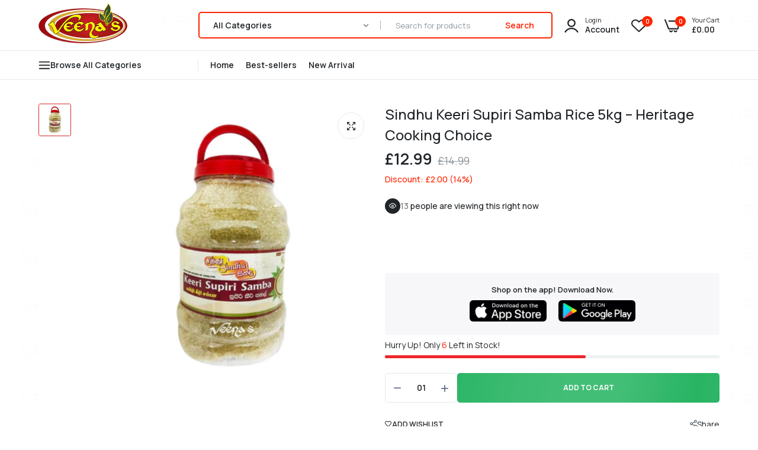

--- FILE ---
content_type: text/css
request_url: https://veenas.com/cdn/shop/t/17/assets/footer1.css?v=175150269132900368381698243495
body_size: 1553
content:
@charset "UTF-8";#footer{position:relative;z-index:9;background-repeat:no-repeat;background-position:top center}.footer-top{padding:0}.footer-top .wrap_title{margin-bottom:30px}.footer-top .section-subtitle{margin-top:0;text-align:center;display:block;margin-bottom:15px;font-size:14px;color:var(--color-hover);text-transform:uppercase;font-weight:600}.footer-top .section-title{color:#fff;margin:0;justify-content:center;-ms-flex-pack:center;-webkit-justify-content:center;-ms-justify-content:center;-webkit-box-align:center;-ms-flex-align:center;align-items:center;display:-webkit-box;display:-ms-flexbox;display:flex;position:relative;text-align:center;font-size:24px;font-weight:600;text-transform:uppercase}.footer-top .wrap_title .content{color:#999;line-height:30px;font-size:16px;padding-top:15px;text-align:center}.main-footer .row{justify-content:space-between}.main-footer .logo-footer{margin-bottom:20px}.footer-iteam .email{margin:0}.footer-iteam .email a{font-weight:500;font-size:14px;line-height:20px;text-transform:capitalize}.footer-iteam .social-footer{padding-top:20px;gap:20px}.footer-iteam .social-footer li a{font-weight:700;font-size:14px;line-height:20px;position:relative}.footer-iteam .social-footer li:not(:first-child) a:before{content:"/";display:block;position:absolute;top:50%;left:-15px;-webkit-transform:translate(0,-50%);-ms-transform:translate(0,-50%);transform:translateY(-50%)}.main-footer .logo-footer a{display:block;line-height:1}.main-footer .menu_footer .menu{list-style:none}.main-footer .menu_footer .menu a{position:relative;line-height:35px;font-weight:500;font-size:14px}.main-footer .menu_footer .menu a:hover{text-decoration:underline}.main-footer .menu_footer .menu a .n_products{display:none}.main-footer .menu_footer .menu li.menu-item{line-height:1}.main-footer .widget-title{margin-top:0;margin-bottom:20px;padding:20px 0 0;color:var(--color-main);font-weight:700;font-size:16px;line-height:22px}.main-footer .widget-title.small{font-size:16px}.main-footer .widget-title.medium{font-size:24px}.main-footer .widget-title.large{font-size:32px}.main-footer .widget-title .icon_mobile{display:none}.widget_footer .contentHtml p{font-weight:400;font-size:16px;line-height:25px;margin-bottom:0}.main-footer .labernewsletter.center_align{margin:0 auto;text-align:center}.main-footer .labernewsletter .sub-email{margin-bottom:25px;font-weight:500;font-size:14px;line-height:18px}.main-footer .labernewsletter .sub-email2{font-weight:500;font-size:14px;line-height:18px;padding-top:15px}.main-footer .labernewsletter .signup-newsletter-form{display:flex;gap:10px;border:2px solid var(--alo-color-border);border-radius:5px;background:#fff}.main-footer .labernewsletter .signup-newsletter-form .col_email{position:relative;-ms-flex-preferred-size:0;flex-basis:0;-ms-flex-positive:1;flex-grow:1;max-width:100%}.main-footer .labernewsletter .signup-newsletter-form .col_email .input-text{border:none;height:46px;border-radius:46px;background:none;width:100%;padding:0 20px;-webkit-transition:all .24s linear 0ms;-khtml-transition:all .24s linear 0ms;-moz-transition:all .24s linear 0ms;-ms-transition:all .24s linear 0ms;-o-transition:all .24s linear 0ms;transition:all .24s linear 0ms}.main-footer .labernewsletter .signup-newsletter-form .col_email .input-text:focus{border:none}.main-footer .labernewsletter .signup-newsletter-form .submit-btn{border:none;height:46px;min-width:50px;cursor:pointer;background:none;color:var(--color-main);font-weight:700;font-size:12px;line-height:15px;text-transform:uppercase}.main-footer .labernewsletter .signup-newsletter-form .submit-btn path,.main-footer .labernewsletter .signup-newsletter-form .submit-btn svg{fill:var(--color-secondary)}.main-footer .labernewsletter .signup-newsletter-form .submit-btn span{display:none}.footer .widget_mail .list-socials{padding-top:20px;overflow:hidden}.footer .widget_mail .list-socials li{float:left;display:inline;font-style:normal}.footer .widget_mail .list-socials li a{color:#777;width:45px;height:45px;line-height:45px;display:block;font-size:20px;text-align:center}.footer .widget_mail .list-socials li a:hover{color:#1a73e8}.footer .main-footer .footer-iteam{display:flex;flex-direction:column}.footer .main-footer .footer-iteam .title_social{font-weight:400;font-size:16px;line-height:23px;margin-bottom:20px;color:var(--color-text1-footer)}.footer .main-footer .footer-iteam .socials label{display:none}.footer .main-footer .footer-iteam .laber-social-link .list-socials li{margin:0 10px 0 0}.footer .main-footer .footer-iteam .laber-social-link .list-socials li a{color:var(--color-text2-footer);display:flex}.footer .main-footer .footer-iteam .laber-social-link .list-socials li a:hover{color:var(--color-hover)}.footer .main-footer .content_html{margin:0;padding:0;font-size:14px;position:relative;color:#999;display:flex;flex-direction:column}.footer .main-footer .content_html p{line-height:1;margin-bottom:15px;padding:0;font-size:14px;position:relative;color:#999}.back-to-top{bottom:120px;font-weight:700;font-size:18px;position:fixed;right:30px;color:var(--color-btn-text);width:50px;height:50px;z-index:99;overflow:hidden;padding:0;border-radius:100%;background-color:var(--color-btn);align-items:center;display:flex;justify-content:center;opacity:0}.back-to-top:focus,.back-to-top:hover{color:var(--color-btn-text_hover);background-color:var(--color-btn-hover)}.back-to-top.show{opacity:1}@media (max-width: 1024px){.footer{padding-bottom:100px}.footer .top-footer .footer-logo-wrap{display:flex;margin-bottom:40px}.footer .top-footer .footer-logo-wrap div{margin:0 auto}.footer .top-footer .newsletter-footer-wrap{display:block!important;text-align:center;margin-bottom:40px}.footer .top-footer .social-footer-wrap{display:flex}.footer .top-footer .social-footer-wrap ul{margin:0 auto}.footer .main-footer{padding:40px 0 20px}.main-footer .widget{margin-bottom:30px}}@media (max-width: 991px){.back-to-top{bottom:100px}}.apus-footer-mobile{position:fixed;z-index:99;background:#fff;padding:20px 0;bottom:0;left:0;right:0;box-shadow:0 0 25px #487bb740;border-radius:10px 10px 0 0}.apus-footer-mobile{display:none}@media (max-width: 1024px){.apus-footer-mobile{display:block}}.apus-footer-mobile .footer-search-mobile{position:absolute;z-index:999;left:0;top:-60px;width:100%;opacity:0;filter:alpha(opacity=0);visibility:hidden;-webkit-transition:all .2s ease-in-out 0s;-o-transition:all .2s ease-in-out 0s;transition:all .2s ease-in-out 0s}.apus-footer-mobile .apus-search-form{min-width:300px;padding:10px 30px;background:#ffffffe6}.apus-footer-mobile>ul{padding:0;margin:0;list-style:none;text-align:center;display:flex}.apus-footer-mobile>ul>li{text-transform:uppercase;display:inline-flex;text-align:center;position:relative;-ms-flex:1 0 20%;flex:1 0 20%;align-items:center;justify-content:center}.apus-footer-mobile>ul>li a{font-size:22px;font-weight:500;line-height:1}.apus-footer-mobile>ul>li span{display:none;font-size:12px;line-height:1;color:#343e45;text-transform:none;font-weight:500}.apus-footer-mobile>ul>li>a:hover span:last-child{color:#1a73e8!important}.apus-footer-mobile>ul>li>a:hover svg{fill:#1a73e8!important}.apus-footer-mobile .text-theme{color:#1a73e8!important}.wishlist-icon .count,.mini-cart .cart-count{position:absolute;top:12px;right:10px;display:inline-flex;color:#fff;border-radius:50%;-webkit-border-radius:50%;-moz-border-radius:50%;-ms-border-radius:50%;-o-border-radius:50%;line-height:18px;min-width:18px;padding:0;justify-content:center;align-items:center;font-weight:600;font-size:10px}.wishlist-icon .count{top:0;right:-10px}.apus-footer-mobile>ul>li .wishlist-icon,.apus-footer-mobile>ul>li .mini-cart{line-height:1;position:relative}.apus-footer-mobile>ul>li.cart_mobile{display:inline-flex}.apus-footer-mobile>ul>li .mini-cart{position:absolute;width:70px;height:70px;box-shadow:0 0 25px #487bb740;border-radius:100%;border:5px solid #fff;display:flex;justify-content:center;align-items:center;top:-50px}.apus-footer-mobile>ul>li svg{position:relative;width:26px;line-height:1}.contact_information .sub_title{font-weight:400;font-size:16px;line-height:23px;color:var(--color-text1-footer);margin:0}.contact_information .information .text{font-weight:500;font-size:14px;line-height:18px;margin-bottom:7px}.contact_information .information .Address,.contact_information .information a{font-weight:500;font-size:14px;line-height:25px;color:var(--color-text-body)}.contact_information .information a.phone{font-weight:500;font-size:30px;line-height:38px;margin-bottom:20px;display:block}.footer-bottom{padding:40px 0}.footer-bottom .row{align-items:center}.footer-bottom .copyright{font-weight:500;font-size:14px;line-height:18px}.footer-bottom .copyright a{color:var(--color-main);font-weight:600}.footer-bottom .copyright p{margin:0}.footer-bottom .payment{display:flex;flex-wrap:wrap;align-items:center;justify-content:flex-end;gap:20px}.footer-bottom .payment span{font-weight:500;font-size:14px;line-height:18px}.footer-bottom .payment .alo-image{height:30px;min-width:396px}@media only screen and (min-width: 1024px) and (max-width: 1300px){.footer-top .labernewsletter .text-email2{display:none}.footer-top .labernewsletter{top:15px;left:15px;right:15px;bottom:15px}}@media only screen and (min-width: 768px) and (max-width: 991px){.footer .widget_mail .social-footer-wrap{display:flex;justify-content:center;align-items:center}}@media (max-width: 1024px){#footer{padding-bottom:60px}.menu-style2{margin-bottom:50px}.laber-html{justify-content:flex-start!important}.footer-bottom .copyright{text-align:center}.footer-bottom .payment{padding-top:15px;justify-content:center}}@media only screen and (min-width: 992px) and (max-width: 1199px){.back-to-top{bottom:100px}}@media only screen and (min-width: 768px) and (max-width: 991px){.back-to-top{bottom:100px}}@media (max-width: 767px){.footer{padding-bottom:90px}.main-footer .widget-title{display:flex;align-items:center;margin:0;padding:0}.main-footer .labernewsletter.widget-title{margin-bottom:0}.main-footer .widget{border-radius:5px;margin-bottom:5px;padding:15px 20px;background:#ffffff1f}.main-footer .widget-title .txt_title{-ms-flex-preferred-size:0;flex-basis:0;-ms-flex-positive:1;flex-grow:1;max-width:100%}.main-footer .widget-title .icon_mobile{font-size:18px;text-align:center;border-radius:2px;align-items:center;display:flex;justify-content:center}.main-footer .widget.active .widget-title .icon_mobile .laber-icon-down,.main-footer .widget-title .icon_mobile .laber-icon-up,.main-footer .widget .widget_footer{display:none}.main-footer .widget.active .widget-title .icon_mobile .laber-icon-up{display:block}.main-footer .widget .widget_footer{padding-top:20px}.widget_mail .social-footer-wrap{display:flex;justify-content:center;align-items:center}.back-to-top{bottom:100px}.widget_mail .widget_footer .signup-newsletter-form{min-width:inherit;width:100%}.widget_mail .widget_footer .signup-newsletter-form .submit-btn{width:100%;border-radius:0 3px 3px 0}.banner-footer .content-banner h2{font-size:40px;margin-bottom:30px}.banner-footer .content-banner h3{font-size:16px;margin-bottom:15px}.footer-top .labernewsletter{left:15px;right:15px}.footer-top .labernewsletter .text-email2{display:none}.laber-html{justify-content:normal!important;display:block!important}.main-footer .newsletter-content{padding-left:0;border-left:none}.footer-iteam .social-footer{gap:10px}.footer-iteam .social-footer li:not(:first-child) a:before{left:-10px}}@media (max-width: 450px){.main-footer .labernewsletter .signup-newsletter-form .col_email .input-text{padding:0 10px}.main-footer .labernewsletter .signup-newsletter-form .submit-btn{min-width:100px}.footer-bottom .payment .alo-image{height:25px;min-width:345px}}.switch-rtl-ltr span{top:50%;font-weight:500;font-size:14px;position:fixed;right:30px;width:50px;height:50px;z-index:99999;overflow:hidden;padding:0;border-radius:100%;background-color:var(--color-btn);border-color:var(--color-btn);color:var(--color-btn-text);align-items:center;line-height:50px;text-align:center;justify-content:center;box-shadow:1px 2px 7px #00000014;-webkit-transform:translate(0,-50%);-ms-transform:translate(0,-50%);transform:translateY(-50%)}.switch-rtl-ltr span:hover{background:var(--color-btn-hover);border-color:var(--color-btn-hover);color:var(--color-btn-text_hover)}.ltr-text{display:block}.ltr-text,.rtl .rtl-text{display:none}.rtl .switch-rtl-ltr span{left:30px;right:auto}.rtl .ltr-text{display:block}
/*# sourceMappingURL=/cdn/shop/t/17/assets/footer1.css.map?v=175150269132900368381698243495 */


--- FILE ---
content_type: text/css
request_url: https://veenas.com/cdn/shop/t/17/assets/blog.css?v=26211830348629097531698243496
body_size: 3870
content:
.template-article .wrap-breadcrum h1{display:none}.main-content-blog{margin:0}.main-content-blog .content-offset-right{margin-left:auto;order:2}@media (min-width: 1200px){.main-content-blog .blog-grid .full{max-width:none!important}}.main-content-blog .blog-grid .list.post-item .post-format{overflow:unset}.main-content-blog .blog-grid .list.post-item .post-format .meta-post{bottom:-10px}.main-content-blog .blog-grid .list.post-item .post-info{margin-top:36px}.main-content-blog .blog-grid .first-post .post-format .meta-post li:first-child{background:var(--color-main)}.main-content-blog .blog-grid .first-post .post-format .meta-post li:last-child span{color:var(--color-main)}.main-content-blog .blog-grid .first-post .post-item:hover .post-info .head a{text-decoration:unset!important}.main-content-blog .blog-grid .list{max-width:none!important;flex:0 0 100%;width:100%}.main-content-blog .blog-grid .list .item{display:flex;align-items:center;background-color:#fff}.main-content-blog .blog-grid .list .item .image-blog{width:50%;margin-right:15px;margin-bottom:0;overflow:hidden}.main-content-blog .blog-grid .list .item .post-info{width:50%;margin-left:15px;margin-top:0}.main-content-blog .blog-grid .list .des{margin:0 0 40px}.post-item .post-format{position:relative;overflow:hidden}.post-item .post-format a{display:block;width:100%;position:relative;overflow:hidden}.content-blog .post-item .item{margin-bottom:45px;position:relative;overflow:hidden;border-radius:5px;-webkit-transition:all .24s linear 0ms;-khtml-transition:all .24s linear 0ms;-moz-transition:all .24s linear 0ms;-ms-transition:all .24s linear 0ms;-o-transition:all .24s linear 0ms;transition:all .24s linear 0ms}.post-item .item{border-radius:5px;overflow:hidden}.post-item .image-blog{position:relative;overflow:hidden;line-height:1;background:#fff}.post-item .image-blog.img-demo{height:210px}.post-item .post-info{overflow:hidden;background:#fff;padding:27px 30px}.post-item .post-info .meta-post{margin-bottom:0;align-items:center;position:relative}.post-item .post-info .meta-post .icon-svg{position:absolute;width:42px;height:42px;left:0;right:0;background:#dedede;border-radius:100%;padding:10px}.post-item .post-info .meta-post .svg{fill:var(--color-main)}.post-item .post-info .meta-post .item{position:relative;font-weight:400;font-size:14px;line-height:20px}.post-item .post-info .head{overflow:hidden;padding-bottom:0}.post-item .post-info .head-article{margin-bottom:32px}.post-item .post-info .head-article .meta-post,.post-item .post-info .head-article .wrap-date .inner-date,.post-item .post-info .head-article .wrap-date .inner-date span{display:inline}.post-item .post-info .wrap-date .inner-date{font-size:12px;font-weight:500;color:var(--color-hover);display:inline-block;text-transform:uppercase}.post-item .post-info .wrap-date .inner-date .post_date{color:#6b6b6b}.post-item .post-info .head-article .author span{margin-left:5px;font-weight:500;color:var(--color-main)}.post-item .post-info .head-article .author span a{color:inherit;font-family:inherit;text-decoration:none!important}.post-item .post-info .head-article .author span a:hover{text-decoration:none!important}.post-item .post-info .head-article .blog span{color:var(--color-main)}.post-item .post-info .head-article .blog span a{color:inherit;font-family:inherit;text-decoration:none!important}.post-item .post-info .head-article .blog span a:hover{text-decoration:none!important}.post-item .post-info h3{margin:0 0 8px}.post-item .post-info .blog{margin-bottom:7px}.post-item .post-info .blog a{font-weight:700;font-size:12px;line-height:15px;text-transform:uppercase;color:var(--color-link-hover)}.post-item .post-info .post-title{display:-webkit-box;-webkit-line-clamp:2;-webkit-box-orient:vertical;overflow:hidden;font-weight:600;font-size:16px;line-height:20px}.post-item .post-info .meta-post .item-meta a{color:var(--color-hover);font-weight:500;font-size:12px;line-height:17px;text-transform:uppercase}.post-item .post-info .des,.post-item .post-info .des p{margin-bottom:0;font-weight:500;font-size:14px;line-height:20px}.post-item .post-format img{width:100%}.post-item .post-info .meta-post .time-post{color:#999;font-size:13px}.post-item .post-info .meta-post .time-post .day{font-weight:40;font-size:13px}.post-item .post-info .meta-post .author{color:#8d979e;text-transform:uppercase;font-weight:500;font-size:12px;line-height:15px;margin-bottom:18px}.post-item .post-info .read_more{display:flex;border-top:1px solid #E5E8EC;margin-top:24px;padding-top:22px;align-items:center;justify-content:space-between}.post-item .post-info .read_more a{font-weight:700;font-size:12px;line-height:15px;text-transform:uppercase}.post-item .post-info .inner-date{text-transform:uppercase;font-weight:500;font-size:12px;line-height:15px;color:#8d979e}.single-blog{margin-bottom:55px}.single-blog .content-blog{margin-bottom:30px;padding-top:30px;position:relative;background:#fff;margin-right:120px;padding-left:200px;padding-right:80px}.single-blog .have-sidebar .content-blog{margin-right:70px;padding-left:100px}.single-blog .head-article{margin-bottom:30px}.single-blog .head-article .cms-group-title h3{margin:0 0 8px}.single-blog .head-article .cms-group-title h3 a{color:var(--color-link-hover);text-transform:uppercase;font-weight:700;font-size:12px;line-height:15px}.single-blog .head-article .cms-group-title h1{margin:0 0 15px;line-height:1}.single-blog .head-article .cms-group-title h1 a{color:var(--color-main);font-weight:700;font-size:32px;line-height:40px}.single-blog .head-article .wrap-date{display:inline-flex;align-items:center;gap:10px}.single-blog .head-article .inner-date{text-transform:uppercase;font-weight:500;font-size:12px;line-height:15px;color:#8d979e}.single-blog .head-article .meta-post{display:flex;gap:10px}.single-blog .head-article .meta-post li{display:flex;float:left;list-style:none;line-height:1;color:#6b6b6b;padding:0;position:relative;text-transform:uppercase;font-size:12px;font-weight:500;gap:10px;align-items:center}.single-blog .head-article .meta-post li:before{content:"";background:#c2cacf;width:4px;height:4px;display:block;border-radius:100%}.single-blog .head-article .meta-post li span,.single-blog .head-article .meta-post li a{color:#6b6b6b}.single-blog .head-article .meta-post li a:hover{color:var(--color-link-hover)}.single-blog .head-article .meta-post li.blog:before{content:"/";left:-8px;position:absolute;margin-left:5px;color:#111}.single-blog .post-item .post-info .head{margin-bottom:34px}.single-blog .post-item .post-info .head .meta-post{margin-bottom:18px}.single-blogtable,.single-blog td,.single-blog th{padding:0}.our-blog .section-head{margin-bottom:10px}.our-blog .owl-carousel.nav-style2 .owl-nav{top:-46px}@media (min-width: 1025px){.content-offset-left{padding-right:90px}.content-offset-left:before{content:"";border-left:1px solid #E6ECF0;position:absolute;top:0;right:40px;bottom:0;width:1px}.content-offset-right{padding-left:90px}.content-offset-right:before{content:"";border-left:1px solid #E5E8EC;position:absolute;top:0;left:40px;bottom:0;width:1px}}@media (min-width: 1024px) and (max-width: 1410px){.content-offset-left{padding-right:60px}.content-offset-right{padding-left:60px}.content-offset-right:before{left:20px}.content-offset-left:before{right:20px}.single-blog .content-blog{margin-right:60px;padding-left:100px;padding-right:40px}}.blog-grid .post-item{margin-bottom:0}.main-content-blog .sidebar{float:left;max-width:20%}.main-content-blog .content-offset-left,.main-content-blog .content-offset-right{max-width:80%}.post-limit-width{display:block;max-width:772px;text-align:center!important;margin:0 auto}.main-content-blog .flex-layout{display:flex;flex-wrap:wrap}.main-content-blog .pre-row{display:none}.container_cat{margin-top:0;margin-bottom:0}.portfolio_filter{margin-bottom:25px;text-align:center;font-weight:500}.portfolio_filter a{color:#878787;height:40px;line-height:40px;border:1px solid transparent;padding:0 20px;text-transform:capitalize;border-radius:40px;display:inline-block;transition:.3s}.portfolio_filter a.selected{color:#222;border-color:#222}.portfolio-item{margin-bottom:30px}.portfolio-item a{position:relative;display:block}.portfolio-item .mask:before{content:"";position:absolute;background:#f6f6f6e6;left:0;top:50%;width:100%;height:0;opacity:0;transition:all .3s;z-index:1}.portfolio-item:hover .portfolio-title{opacity:1;-webkit-transform:translate(-50%,-50%);-ms-transform:translate(-50%,-50%);-o-transform:translate(-50%,-50%);transform:translate(-50%,-50%)}.portfolio-item .pr_lazy_img{-webkit-transform:scale(1);transform:scale(1);background-position:center center;display:block;width:100%;height:100%;position:relative;background-repeat:no-repeat;background-size:cover}.portfolio-item .portfolio-title{top:50%;left:50%;opacity:0;width:100%;padding:0 30px;-webkit-transform:translate(-50%,-120%);-ms-transform:translate(-50%,-120%);-o-transform:translate(-50%,-120%);transform:translate(-50%,-120%);z-index:2;transition:.3s;position:absolute;text-align:center}.portfolio-item .portfolio-title a{color:#222;display:inline-block}.portfolio-item .portfolio-title h4{text-transform:uppercase;font-size:14px;margin:0;color:#222;font-weight:700}.list-recent-posts>li{display:list-item;list-style:none;margin-bottom:20px;overflow:hidden}.list-recent-posts .product-item .thumb{float:left;margin-right:10px;max-width:82px}.list-recent-posts .product-item .thumb a{display:inline-block;position:relative;overflow:hidden}.list-recent-posts .product-item .thumb a:before{width:100%;height:100%;top:-100%;left:0;-webkit-transition:.5s ease 0s;-moz-transition:.5s ease 0s;-ms-transition:.5s ease 0s;-o-transition:.5s ease 0s;transition:.5s ease 0s;content:"";background-color:#00000080;opacity:0;visibility:hidden;position:absolute;z-index:1}.list-recent-posts .product-item:hover .thumb a:before{opacity:1;visibility:visible;top:0}.list-recent-posts .product-item .info{padding:0;margin-bottom:0}.list-recent-posts .product-item .info:before{display:none}.list-recent-posts .product-item .product-name{min-height:1px;margin-top:-3px}.list-recent-posts .product-item .rating{margin-bottom:-5px}.list-recent-posts .product-item .rating .list-star{padding:0 5px 0 0}.list-recent-posts .product-item .rating .list-star li a,.list-recent-posts .product-item .rating .count{font-size:12px}.mobile-sidebar-btn{color:#fff;font-size:12px;line-height:35px;padding:0 20px;border-radius:2px;text-transform:uppercase;background:var(--color-main);height:35px;margin-bottom:10px;display:none}.title_sidebar h3{background:#f2f2f6;margin:-15px -15px 20px;height:60px;line-height:60px;color:var(--color-main);padding:0 40px;text-transform:uppercase;font-weight:700;font-size:14px;display:none}.close-sidebar-btn{position:absolute;top:13px;right:15px;z-index:99999;width:30px;height:30px;color:var(--color-main);background:none;border-radius:3px;margin:0;font-size:18px;justify-content:center;text-align:center;align-items:center;padding:0;opacity:1;cursor:pointer;-webkit-transition:all .2s ease-in-out 0s;-o-transition:all .2s ease-in-out 0s;display:none;transition:all .2s ease-in-out 0s}.sidebar .widget{margin-bottom:35px}.sidebar .widget.widget-search,.sidebar .widget.sidebar-border{border-bottom:1px solid #E5E8EC;padding-bottom:35px}.sidebar .widget.widget-blog-categories{padding-bottom:30px}.sidebar .widget:last-child{margin:0;padding:0;border:none}.sidebar .widget .post-item .post-format{width:75px;height:75px}.sidebar .widget .post-item .post-format a{width:100%;height:100%;background-size:cover;border-radius:100%}.sidebar .widget .post-item .post-format a .lazyloaded{webkit-transform:scale(1);transform:scale(1);-webkit-transition:opacity .3s,-webkit-transform 2s cubic-bezier(.25,.46,.45,.94);transition:opacity .3s,transform 2s cubic-bezier(.25,.46,.45,.94),-webkit-transform 2s cubic-bezier(.25,.46,.45,.94)}.sidebar .widget .post-item .post-format a:hover .lazyloaded{transform:scale(1.1)}.sidebar .widget .post-item.first-iteam .post-format{max-width:initial;width:100%;max-height:inherit;margin:0 0 20px;height:auto}.sidebar .widget .post-item.first-iteam .post-info{width:100%}.sidebar .widget .post-item .post-info{padding:0}.sidebar .widget .post-item .post-info .head{padding:0;margin-bottom:5px}.sidebar .widget .post-item .post-info .head a{padding-bottom:0;text-transform:capitalize;font-weight:600;font-size:14px;line-height:18px}.sidebar .widget .post-item .post-info .meta-post{padding:0;line-height:1.2;display:grid}.sidebar .widget .post-item .post-info .meta-post li{line-height:1.1}.sidebar .widget .post-item .post-info .meta-post li a{color:#343e45}.sidebar .widget .post-item .post-info .main-info-post{margin-bottom:0}.sidebar .widget .post-item .post-info .meta-post .time-post a{color:#8d979e;text-transform:none;font-weight:500;font-size:12px;line-height:15px}.sidebar .widget .blog-list>li{border:none;padding-bottom:20px}.sidebar .widget .blog-categories li{position:relative;display:flex;line-height:35px;gap:10px}.sidebar .widget .blog-categories li:last-child{border-bottom:none;margin-bottom:0}.sidebar .widget .blog-categories li .count{color:#8d979e;font-size:12px}.sidebar .widget .blog-categories>li>a{font-weight:500;font-size:13px}.sidebar .widget .blog-categories>li>a .laberIcon{width:17px;height:17px;border-radius:100%;border:2px solid #e5e5e5;line-height:17px;align-items:center;justify-content:center;display:inline-flex;color:#fff;margin-right:5px}.sidebar .widget .blog-categories>li.active>a .laberIcon{border-color:var(--color-main);background-color:var(--color-main)}.sidebar .widget .blog-categories li:not(.active):hover a,.sidebar .widget .blog-categories>li.active>a{color:var(--color-hover)}.sidebar .widget .blog-categories>li.active .count{color:var(--color-main)}.sidebar .widget-blog-categories{padding-bottom:46px}.sidebar .widget>ul>li{list-style:none;display:list-item}.sidebar .widget-search .search-inner{position:relative}.sidebar .widget-search .search-info{width:100%;position:relative;padding:0 50px 0 15px;height:50px;line-height:50px;font-size:14px;background:#f7f7f9;border:1px solid #E5E8EC;border-radius:5px}.sidebar .widget-search .search-info::placeholder{color:var(--color-text-body)}.sidebar .widget-search .search-info:focus{border-color:var(--color-hover)}.sidebar .widget-search .search-button{position:absolute;right:0;z-index:1;width:50px;font-size:18px;color:var(--color-main);top:0;line-height:50px;height:50px;display:inline-block;text-align:center}.sidebar .widgettitle{color:var(--color-main);margin:0 0 15px;padding:0;border:none;font-weight:700;font-size:14px;line-height:18px;letter-spacing:-.03em;text-transform:uppercase}.sidebar .widget-blog-categories .widgettitle{margin-bottom:15px}.sidebar .widget_sub_title{margin:0 0 15px;font-weight:500;font-size:14px;line-height:18px}.sidebar .content{display:grid}.sidebar .content input[type=email]{width:100%;height:50px;line-height:50px;background-color:#f1f5f6;margin-bottom:0;padding:0 20px;outline:0;font-size:13px;color:#acafb7;border:1px solid #F1F5F6;border-radius:50px}.sidebar .content input[type=email]::-webkit-input-placeholder{vertical-align:middle;height:45px;line-height:45px;transform:translate3d(0,2px,0)}.sidebar .content .group_checkbox{display:flex;align-items:center;margin-top:15px;margin-bottom:15px}.sidebar .content .group_checkbox input{display:block;margin:0;cursor:pointer}.sidebar .content .group_checkbox label{line-height:1.2;font-size:14px;color:var(--color-text-body);font-weight:400;margin:0 0 0 10px}.sidebar .content .btn-newsletter{height:50px;font-size:13px;font-weight:600;line-height:50px;width:100%;padding:0;display:inline-block;text-transform:uppercase;cursor:pointer;border:0;background:var(--color-btn);color:var(--color-btn-text);outline:0;border-radius:50px;-webkit-transition:all .24s linear 0s;-khtml-transition:all .24s linear 0ms;-moz-transition:all .24s linear 0s;-ms-transition:all .24s linear 0s;-o-transition:all .24s linear 0s;transition:all .24s linear 0s}.sidebar .content .btn-newsletter:hover{background:var(--color-btn-hover);border-color:var(--color-btn-hover);color:var(--color-btn-text_hover)}.sidebar .widget-recent-post>ul>li{margin-bottom:20px;display:flex;align-items:center;gap:15px}.sidebar .widget-recent-post>ul>li:last-child{padding-bottom:0;margin-bottom:0;border:none}.post-item .post-info .head{overflow:hidden;padding-bottom:0;margin-bottom:0}.sidebar .widget .post-item .post-info .post-title{font-size:13px;padding-bottom:0}.sidebar .widget-bestseller .widgettitle{font-weight:600}.sidebar .widget-tags-post ul{display:flex;flex-wrap:wrap;gap:5px}.sidebar .widget-tags-post ul li{float:left;display:inline}.sidebar .widget-tags-post ul li a{display:block;padding:0 15px;background-color:#f1f5f6;border-radius:25px;color:var(--color-text-body);line-height:35px;height:35px;font-weight:400;font-size:13px}.sidebar .widget-tags-post ul li a:hover{background-color:var(--color-link-hover);color:#fff}.main-content-blog .blog-grid{padding-bottom:0}.main-content-blog .pagination{margin:0;width:100%;display:flex;justify-content:center}.main-content-blog .pagination .list-page{list-style:none;display:inline-flex;border:1px solid #E5E8EC;border-radius:5px;background:#fff}.main-content-blog .pagination .list-page li{border-left:1px solid #E5E8EC}.main-content-blog .pagination .list-page li:first-child{border:none}.main-content-blog .pagination .list-page li a{display:flex;width:40px;height:40px;text-align:center;align-items:center;justify-content:center;line-height:40px;font-weight:600;font-size:14px}.main-content-blog .pagination .list-page li a:not(.current):hover,.main-content-blog .pagination .list-page li a.current{color:var(--color-link-hover)}.main-content-blog .content-blog-bottom{display:flex;align-items:center;justify-content:space-between;border-bottom:1px solid #ebebeb;margin-bottom:30px}.main-content-blog .tags{display:flex;margin:30px 0}.main-content-blog .tags .title{padding:0;margin:0;display:flex;align-items:center;width:100%}.main-content-blog .tags .title .tag-area{display:flex;gap:5px}.main-content-blog .tags .title .tag-area span{font-size:15px;color:#111;font-weight:600;margin-right:30px;display:none}.main-content-blog .tags .title .tag-area a{display:block;padding:0 15px;background-color:#f1f5f6;border-radius:25px;color:var(--color-text-body);line-height:35px;height:35px;font-weight:400;font-size:13px}.main-content-blog .tags .title .tag-area a:hover{background:var(--color-link-hover);color:#fff}.main-content-blog .tags .title .social-area{margin-left:auto;display:flex;align-items:center}.main-content-blog .tags .title .social-area span{font-size:15px;color:#111;font-weight:600;margin-right:30px}.main-content-blog .laber-social-sharing{list-style:none}.main-content-blog .laber-social-sharing label{font-size:15px;color:#111;font-weight:600;display:none}.main-content-blog .post-item .image-blog{border-radius:10px;overflow:hidden}.main-content-blog .post-item .post-info{padding:20px 0 0}@media (max-width: 1200px){.main-content-blog .tags .title,.main-content-blog .tags .title .tag-area{display:unset}.main-content-blog .tags .title .tag-area a{display:inline-block;margin-bottom:10px}.main-content-blog .tags .title .social-area{margin-top:25px}}.main-content-blog .tags .top-comment{border:solid 1px #000;padding:15px;overflow:hidden;background-color:#fdfdfd;margin:15px 0 55px}.main-content-blog .tags .top-comment .avata{float:left;margin-right:15px}.main-content-blog .tags .top-comment .comment-content{overflow:hidden}.main-content-blog .tags .top-comment .comment-content .name{font-size:16px;font-weight:600;color:#111;margin:12px 0}.main-content-blog .tags .top-comment .comment-content .comment{font-size:14px;line-height:20px;color:#888;margin:23px 0 15px}.main-content-blog .paginate-post{height:50px;display:flex;font-size:13px;align-items:center;text-transform:uppercase;font-weight:400;color:#999;margin-bottom:60px;justify-content:space-between}.main-content-blog .paginate-post a{color:#999;font-size:12px;text-transform:uppercase}.main-content-blog .paginate-post .right,.main-content-blog .paginate-post .left{display:flex}.main-content-blog .paginate-post .right:hover,.main-content-blog .paginate-post .left:hover,.main-content-blog .paginate-post a:hover{color:var(--color-hover)}.main-content-blog .paginate-post .right span,.main-content-blog .paginate-post .left span{font-size:18px}.main-content-blog .list-comment{margin:0;padding-bottom:0}.main-content-blog .list-comment .form-success{color:var(--color-hover);margin-bottom:20px}.main-content-blog .list-comment .main-title{margin:0 0 20px;line-height:1;font-size:18px;font-weight:500;color:var(--color-main);border-bottom:2px solid #ebebeb;text-transform:uppercase;cursor:pointer;padding-bottom:15px}.main-content-blog .list-comment .title{color:var(--color-main);margin:0 0 30px;display:flex;position:relative;text-transform:uppercase;font-weight:700;font-size:20px;line-height:25px}.main-content-blog .list-comment .input-info{width:100%;height:50px;line-height:50px;background-color:#f1f5f6;margin-bottom:0;padding:0 20px;outline:0;color:#8a94ac;border:1px solid #F1F5F6;border-radius:30px;font-weight:400;font-size:14px;font-family:Jost,sans-serif}.main-content-blog .list-comment .input-info::placeholder{color:#8d979e}.main-content-blog .list-comment .input-info:focus{border:1px solid var(--color-hover)}.custom_html a{display:block;line-height:1;border-radius:10px;overflow:hidden}.custom_html img{width:100%;margin-bottom:15px}@media (max-width: 575px){.main-content-blog .list-comment .input-info{margin-bottom:20px}}.main-content-blog .list-comment .input-note{line-height:inherit;height:130px;padding:15px 20px;margin:20px 0}.main-content-blog .list-comment .group-button{padding:0}.main-content-blog .list-comment .group-button .submit{font-size:13px;font-weight:600;height:50px;display:inline-block;text-transform:uppercase;border:0;background:var(--color-btn);width:100%;color:var(--color-btn-text);padding:0 30px;outline:0;border-radius:30px;min-width:230px;width:auto}.main-content-blog .list-comment .group-button .submit:hover{background:var(--color-btn-hover);color:var(--color-btn-text_hover)}.main-content-blog .list-comment .pagination{line-height:40px;background-color:#ddd;border-radius:0;padding:0 20px}.main-content-blog .list-comment .pagination .nav-links{display:flex;justify-content:space-between;color:#111;text-transform:uppercase;padding-top:2px;font-size:13px;font-weight:600}.main-content-blog .list-comment .pagination .nav-links span{color:inherit;font-weight:inherit;letter-spacing:1.2px}.main-content-blog .list-comment .pagination .nav-links a{color:inherit;font-weight:inherit}.main-content-blog .list-comment .pagination .nav-links a .label{padding:0 5px;font-size:inherit}.main-content-blog .list-comment .pagination .nav-links a .icon{font-size:17px}.main-content-blog .comment-item{border:solid 1px #ddd;padding:20px;margin-bottom:30px}.main-content-blog .comment-item .head{line-height:20px;display:block;width:100%;height:20px}.main-content-blog .comment-item .name{float:left;font-size:16px;color:var(--color-main);font-weight:600;margin-right:5px}.main-content-blog .comment-item .time{font-size:14px;color:#999;float:left;margin-right:35px}.main-content-blog .comment-item .meta-post li{display:inline-block;list-style:none;margin-right:15px}.main-content-blog .comment-item .meta-post li a{font-size:13px;color:#888}.main-content-blog .comment-item .meta-post li a .icon{margin-right:5px}.main-content-blog .comment-item .comment{font-size:14px;color:#888;line-height:20px;overflow:hidden;margin:15px 0 10px;display:block;width:100%}.main-content-blog.right .sidebar{margin-left:auto}.post-item .post-info .des-title{font-size:14px;color:#111;font-weight:600;margin-bottom:10px}@media (min-width: 1024px){.container_cat.cat_full{max-width:100%;width:100%;padding-left:30px;padding-right:30px}.container_cat.cat_wide{max-width:1600px}}.banner-img-article{width:100%;background-size:cover;position:relative}.banner-img-article a{border-radius:10px;overflow:hidden;display:block}.blog-style2 section{position:relative}.blog-style2 .post-item .item{margin:0}.blog-style2 .post-item .image-blog{overflow:hidden;margin-bottom:30px}.blog-style2 .post-item .post-info .head{margin-bottom:0}.blog-style2 .post-item .post-info .head-article .wrap-date .inner-date{margin:0 0 15px;padding:3px 15px;background-color:#ed5e10}.blog-style2 .post-item .cate-blog{position:absolute;top:20px;right:0;display:block}.blog-style2 .post-item .cate-blog a{color:#fff;text-transform:uppercase;background:var(--color-hover);padding:0 15px;height:30px;display:block;line-height:30px;position:relative}.blog-style2 .post-item .cate-blog a span{position:relative}.template-search .section-header h1{margin-bottom:30px}.template-search .post-item .item{margin-bottom:40px}.template-search .post-item .post-info{background:none}@media (max-width: 1024px){.main-content-blog .content-offset-left,.main-content-blog .content-offset-right{max-width:100%}.mobile-sidebar-btn{display:inline-block}.close-sidebar-btn,.title_sidebar h3{display:block}.main-content-blog .content-offset-right{padding-left:5px}.mobile-content{width:100%;max-width:100%}.top-sidebar .sidebar-top,.js-sidebar-mobile-content{left:0;-webkit-transform:translateX(-100%);-ms-transform:translateX(-100%);-o-transform:translateX(-100%);transform:translate(-100%);overflow:auto!important;overflow-x:hidden!important;-webkit-transition:all .2s ease-in-out 0s;-o-transition:all .2s ease-in-out 0s;transition:all .2s ease-in-out 0s;z-index:99999!important;top:0;min-width:270px;width:270px;height:100%;background:#fff;position:fixed!important;padding:15px}.open_sidebar .top-sidebar .sidebar-top,.open_sidebar .js-sidebar-mobile-content{-webkit-transform:translateX(0);-ms-transform:translateX(0);-o-transform:translateX(0);transform:translate(0)}.banner-img-article{margin-bottom:30px}.single-blog .content-blog{margin:0;padding:0}.main-content-blog .content-blog-bottom{padding-bottom:30px;flex-direction:column}}@media only screen and (max-width : 767px){.blog-style1 .post-item .post-info{padding:15px 20px}.post-item .post-info{padding:15px 20px 20px}.post-item .post-info .meta-post li{padding-left:15px}.post-item .post-info .meta-post li:before{left:5px}.main-content-blog .content-offset-right{margin-left:unset;order:unset}.main-content-blog .content-offset-right .post-info .post-title{font-size:16px!important}}.main-search-article .meta-post li:before{display:none}.main-info-post{line-height:30px;font-size:18px;margin-bottom:20px}@media (max-width: 991px){.main-content-blog .col-sm-12{-ms-flex:0 0 100%!important;flex:0 0 100%!important;max-width:100%!important}.sidebar .widget .post-item .post-info .head a{font-size:13px}.main-content-blog .blog-grid .list .item{flex-direction:column;margin-bottom:0}.main-content-blog .blog-grid .list .item .image-blog,.main-content-blog .blog-grid .list .item .post-info{width:100%;margin:0 0 30px}}@media (max-width: 767px){.blog-style1 .post-item .image-blog{margin-left:0}.blog-style1 .post-item .post-info{max-width:initial;position:static;-webkit-transform:translate(0);-ms-transform:translate(0);transform:translate(0)}.single-blog .head-article .cms-group-title h1 a{font-size:25px;line-height:25px}.single-blog .head-article .wrap-date{align-items:flex-start;flex-direction:column;gap:10px}.single-blog .head-article .meta-post{gap:10px;display:flex}.single-blog .head-article .meta-post li{padding:0}}
/*# sourceMappingURL=/cdn/shop/t/17/assets/blog.css.map?v=26211830348629097531698243496 */
